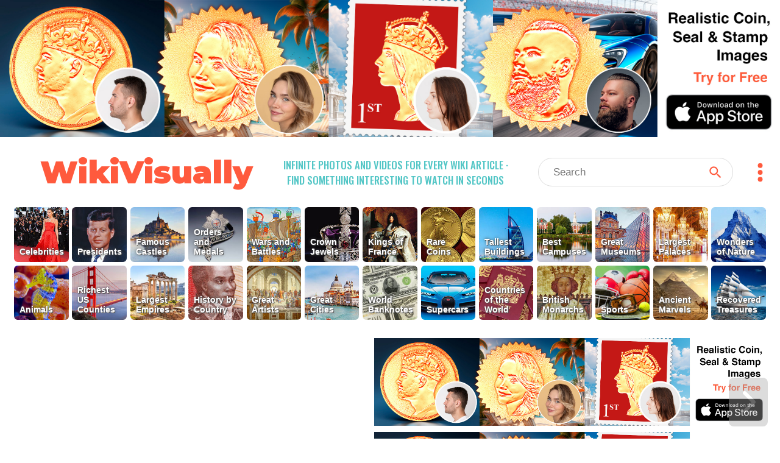

--- FILE ---
content_type: text/html; charset=utf-8
request_url: https://wikivisually.com/wiki/JNR_Class_EF66
body_size: 4353
content:
<!DOCTYPE html>
<html lang='en'>
<head>
<title>
JNR Class EF66 - WikiVisually
</title>
<meta charset='utf-8'>
<meta content='Find something interesting to watch in seconds. Infinite suggestions of high quality videos and topics' name='description'>
<meta content='Find something interesting to watch in seconds. Infinite suggestions of high quality videos and topics' property='og:description' xmlns:og='http://opengraphprotocol.org/schema/'>
<meta content='https://d2f7owq7qyton.cloudfront.net/main/wikivisually_logo.jpg' property='og:image' xmlns:og='http://opengraphprotocol.org/schema/'>
<meta content='WikiVisually.com' property='og:title'>
<meta content='website' property='og:type'>
<meta content='http://wikivisually.com' property='og:url'>
<meta content='width=device-width, initial-scale=1.0, minimum-scale=1.0' name='viewport'>
<meta content='telephone=no' name='format-detection'>
<meta name="csrf-param" content="authenticity_token" />
<meta name="csrf-token" content="5nydfeKI10//QM4mPJJKOloyvyJE7ZAip/P+t+4dhPfk04hNBoMHE6VhhlbJvqSgRnuJTTkJnc1+smcp2mfBrg==" />
<link rel="shortcut icon" type="image/x-icon" href="https://d2f7owq7qyton.cloudfront.net/main/favicon.ico" />
<link rel="apple-touch-icon" href="https://d2f7owq7qyton.cloudfront.net/custom_imgs/touch_icons/touch-icon-57.png" />
<link rel="apple-touch-icon" href="https://d2f7owq7qyton.cloudfront.net/custom_imgs/touch_icons/touch-icon-57.png" sizes="57x57" />
<link rel="apple-touch-icon" href="https://d2f7owq7qyton.cloudfront.net/custom_imgs/touch_icons/touch-icon-76.png" sizes="76x76" />
<link rel="apple-touch-icon" href="https://d2f7owq7qyton.cloudfront.net/custom_imgs/touch_icons/touch-icon-120.png" sizes="120x120" />
<link rel="apple-touch-icon" href="https://d2f7owq7qyton.cloudfront.net/custom_imgs/touch_icons/touch-icon-152.png" sizes="152x152" />
<link rel="apple-touch-icon" href="https://d2f7owq7qyton.cloudfront.net/custom_imgs/touch_icons/touch-icon-167.png" sizes="167x167" />
<link rel="apple-touch-icon" href="https://d2f7owq7qyton.cloudfront.net/custom_imgs/touch_icons/touch-icon-180.png" sizes="180x180" />
<link rel="icon" href="https://d2f7owq7qyton.cloudfront.net/custom_imgs/touch_icons/touch-icon-128.png" sizes="128x128" />
<link rel="icon" href="https://d2f7owq7qyton.cloudfront.net/custom_imgs/touch_icons/touch-icon-192.png" sizes="192x192" />

<link href='https://fonts.googleapis.com' rel='preconnect'>
<link crossorigin='' href='https://fonts.gstatic.com' rel='preconnect'>
<link href='https://fonts.googleapis.com/css2?family=Oswald:wght@500&amp;family=Montserrat:wght@900&amp;display=swap' rel='stylesheet'>
<link rel="stylesheet" media="all" href="/assets/application-735711d2892718b51dee5ac7d6e87c25c1f25ca5a7d4f9a3be0067a5780207b1.css" debug="false" />
<script src="https://ajax.googleapis.com/ajax/libs/jquery/3.5.1/jquery.slim.min.js" defer="defer"></script>
<script src="/assets/application-f37da3552f73ffe6bf7b6a94e808487fd71fd2d1f36758b2252ed29bcdb3e73d.js" defer="defer" debug="false"></script>
</head>
<!-- Google tag (gtag.js) -->
<script async src="https://www.googletagmanager.com/gtag/js?id=G-PFL8100N1T"></script>
<script>
  window.dataLayer = window.dataLayer || [];
  function gtag(){dataLayer.push(arguments);}
  gtag('js', new Date());

  gtag('config', 'G-PFL8100N1T');
</script>

<body class='wvTypeArticle'>
<div class='container-fluid top-container'>
<div class='row'>
<div align='center' class='first-a-wrap'>
<a class='centered-img-wrap' href='https://apps.apple.com/us/app/coin-portrait-ai/id6465394425?itsct=apps_box_link&amp;itscg=30200'>
<picture>
<source media='(max-width: 767px)' srcset='https://d2f7owq7qyton.cloudfront.net/house_ads/iphone_ad_1000_834_04.jpg'>
<source media='(max-width: 991px)' srcset='https://d2f7owq7qyton.cloudfront.net/house_ads/ipad_ad_2509_560_03.jpg'>
<img class='house-ad' src='https://d2f7owq7qyton.cloudfront.net/house_ads/desk_ad_3180_560_03.jpg'>
</picture>
</a>

</div>
<div class='col-xs-12 visible-xs visible-sm header-wrap-mobile'>
<div class='row-1 row-mobile'>
<div class='site-title'>
<a class='no-underscore' href='/'>
WikiVisually
</a>
</div>
<div class='header-btns-wrap'>
<div class='magn-wrap'>
<div class='svg-all magn-mobile svg-srch-thick'></div>
</div>
<div class='dots-wrap'>
<div class='svg-all dots-mobile svg-dots'></div>
</div>
</div>
</div>
<div class='slogan-mobile'>
<div class='site-slogan'>
Infinite photos and videos for every Wiki article &middot;
Find something interesting to watch in seconds
</div>

</div>
<div class='search-outer-mobile'>
<form accept-charset='utf-8' action='/search' autocomplete='off' class='search-wrap' method='get' role='search'><div class='vh1'></div><input autocomplete='off' class='vcenter nav-js-search search-input' data-provide='typeahead' dir='ltr' name='qry' placeholder='Search' size='10' spellcheck='false' title='search' type='text' value=''><button class='vcenter search-btn svg-all svg-search' type='submit'></button></form>

</div>

</div>
<div class='col-xs-12 hidden-xs hidden-sm'>
<div class='row-1'>
<div class='site-title'>
<a class='no-underscore' href='/'>
WikiVisually
</a>
</div>
<div class='site-slogan'>
Infinite photos and videos for every Wiki article &middot;
Find something interesting to watch in seconds
</div>

<div class='search-and-dots'>
<div class='search-outer-desk'>
<form accept-charset='utf-8' action='/search' autocomplete='off' class='search-wrap' method='get' role='search'><div class='vh1'></div><input autocomplete='off' class='vcenter nav-js-search search-input' data-provide='typeahead' dir='ltr' name='qry' placeholder='Search' size='10' spellcheck='false' title='search' type='text' value=''><button class='vcenter search-btn svg-all svg-search' type='submit'></button></form>

</div>
<div class='dots-wrap'>
<div class='svg-all dots-desk svg-dots'></div>
</div>
</div>
</div>

</div>
<div class='top-tl-col col-xs-12'>
<div class='top-list-wrap top-list-collapsed'>
<a class='top-list-btn' href='/featured/Celebrities' style='background-position: 11.1105% 0;'>
<span class='tl-title'>
Celebrities
</span>
</a><a class='top-list-btn' href='/featured/Presidents' style='background-position: 70.3665% 0;'>
<span class='tl-title'>
Presidents
</span>
</a><a class='top-list-btn' href='/featured/Famous_Castles' style='background-position: 99.9945% 0;'>
<span class='tl-title'>
Famous Castles
</span>
</a><a class='top-list-btn' href='/list_of_lists/Orders_and_Medals' style='background-position: 51.849000000000004% 0;'>
<span class='tl-title'>
Orders and Medals
</span>
</a><a class='top-list-btn' href='/featured/Wars_and_Battles' style='background-position: 22.221% 0;'>
<span class='tl-title'>
Wars and Battles
</span>
</a><a class='top-list-btn' href='/featured/Crown_Jewels' style='background-position: 37.035% 0;'>
<span class='tl-title'>
Crown Jewels
</span>
</a><a class='top-list-btn' href='/featured/Kings_of_France' style='background-position: 40.7385% 0;'>
<span class='tl-title'>
Kings of France
</span>
</a><a class='top-list-btn' href='/featured/Rare_Coins' style='background-position: 29.628% 0;'>
<span class='tl-title'>
Rare Coins
</span>
</a><a class='top-list-btn' href='/featured/Tallest_Buildings' style='background-position: 62.9595% 0;'>
<span class='tl-title'>
Tallest Buildings
</span>
</a><a class='top-list-btn' href='/featured/Best_Campuses' style='background-position: 77.7735% 0;'>
<span class='tl-title'>
Best Campuses
</span>
</a><a class='top-list-btn' href='/featured/Great_Museums' style='background-position: 48.1455% 0;'>
<span class='tl-title'>
Great Museums
</span>
</a><a class='top-list-btn' href='/featured/Largest_Palaces' style='background-position: 85.1805% 0;'>
<span class='tl-title'>
Largest Palaces
</span>
</a><a class='top-list-btn' href='/featured/Wonders_of_Nature' style='background-position: 7.407% 0;'>
<span class='tl-title'>
Wonders of Nature
</span>
</a><a class='top-list-btn' href='/featured/Animals' style='background-position: 74.07% 0;'>
<span class='tl-title'>
Animals
</span>
</a><a class='top-list-btn' href='/featured/Richest_US_Counties' style='background-position: 96.291% 0;'>
<span class='tl-title'>
Richest US Counties
</span>
</a><a class='top-list-btn' href='/featured/Largest_Empires' style='background-position: 88.884% 0;'>
<span class='tl-title'>
Largest Empires
</span>
</a><a class='top-list-btn' href='/featured/History_by_Country' style='background-position: 18.5175% 0;'>
<span class='tl-title'>
History by Country
</span>
</a><a class='top-list-btn' href='/featured/Great_Artists' style='background-position: 59.256% 0;'>
<span class='tl-title'>
Great Artists
</span>
</a><a class='top-list-btn' href='/featured/Great_Cities' style='background-position: 14.814% 0;'>
<span class='tl-title'>
Great Cities
</span>
</a><a class='top-list-btn' href='/featured/World_Banknotes' style='background-position: 33.3315% 0;'>
<span class='tl-title'>
World Banknotes
</span>
</a><a class='top-list-btn' href='/featured/Supercars' style='background-position: 25.924500000000002% 0;'>
<span class='tl-title'>
Supercars
</span>
</a><a class='top-list-btn' href='/featured/Countries_of_the_World' style='background-position: 92.5875% 0;'>
<span class='tl-title'>
Countries of the World
</span>
</a><a class='top-list-btn' href='/featured/British_Monarchs' style='background-position: 55.5525% 0;'>
<span class='tl-title'>
British Monarchs
</span>
</a><a class='top-list-btn' href='/featured/Sports' style='background-position: 66.663% 0;'>
<span class='tl-title'>
Sports
</span>
</a><a class='top-list-btn' href='/featured/Ancient_Marvels' style='background-position: 81.477% 0;'>
<span class='tl-title'>
Ancient Marvels
</span>
</a><a class='top-list-btn' href='/featured/Recovered_Treasures' style='background-position: 44.442% 0;'>
<span class='tl-title'>
Recovered Treasures
</span>
</a>
</div>
<div class='more-lists-wrap visible-xs'>
<div class='more-lists-btn'>
more top lists
</div>
</div>
</div>

</div>
</div>
<div class='player-outer'>
<div id='player-inner'></div>
<div class='player-close-bar'>
<a class='pl-hist-link' href='/history_video'>
History
</a>
<div class='player-close-btn'></div>
</div>
</div>
<script>
    function imgFail(i) {
      const w = i.closest('.rhs-img-wrap');
      const b = w.closest('.inf-title-box');
      const d = w.nextElementSibling;
      if (d && d.classList.contains('img-descr')) {
        d.remove();
      }
      w.remove();
      const a = b.querySelectorAll('.rhs-img-wrap');
      if (!a.length) {
        b.remove();
      }
    }
</script>
<div class='container-fluid infinite-container'>
<div class='row'>
<div class='inf-desk-left-space hidden-xs hidden-sm col-md-1'></div>
<div class='inf-main-col col-xs-12'>
<div class='inf-main-dst'>
<div class='inf-title-box'>
<div class='inf-title-head'>
<div class='inf-title-txt iframe-link'>
JNR Class EF66
</div>
<div class='inf-rhs-btn-wrap'>
<div class='inf-rhs-link inf-vid-link'>Videos</div>
<a class='inf-rhs-link inf-page-link displ-none' href='/wiki/JNR_Class_EF66'>Page</a>
</div>
</div>
<div class='inf-summary iframe-link'>
The Class EF66 (EF66形) is a six-axle, three-bogied (Bo′Bo′Bo′) DC electric locomotive designed for fast freight used by Japanese National Railways (JNR) and later operated by its descendants JR West and JR Freight. As of 1 April 2016, 39 locomotives remained in service, all operated by JR Freight.
</div>
<div class='centered-img-wrap rhs-img-wrap'>
<img alt='JR Freight EF66 27 in May 2013' class='img-w-popover img-wide' onerror='imgFail(this)' src='https://upload.wikimedia.org/wikipedia/commons/thumb/1/1f/JNR_EF66-27_SuperLiner_HM.jpg/640px-JNR_EF66-27_SuperLiner_HM.jpg'>
</div>
<div class='img-descr'>
JR Freight EF66 27 in May 2013
</div>
<div class='centered-img-wrap rhs-img-wrap'>
<img alt='EF66 20 hauling a &quot;Tobiuo&quot; (flying fish) express freight train formed of ReSa 10000 series [ja] refrigerator cars in 1985' class='img-w-popover img-wide' onerror='imgFail(this)' src='https://upload.wikimedia.org/wikipedia/commons/thumb/1/1d/JNR_ef66_20_resafc_niwase.jpg/640px-JNR_ef66_20_resafc_niwase.jpg'>
</div>
<div class='img-descr'>
EF66 20 hauling a &quot;Tobiuo&quot; (flying fish) express freight train formed of ReSa 10000 series [ja] refrigerator cars in 1985
</div>
<div class='centered-img-wrap rhs-img-wrap'>
<img alt='EF66 901 on display in 1985' class='img-w-popover img-wide' onerror='imgFail(this)' src='https://upload.wikimedia.org/wikipedia/commons/thumb/e/e1/JNR_EF66_901maibara_fuji.jpg/640px-JNR_EF66_901maibara_fuji.jpg'>
</div>
<div class='img-descr'>
EF66 901 on display in 1985
</div>
<div class='centered-img-wrap rhs-img-wrap'>
<img alt='First-batch EF66 3 on a freight working in June 1984' class='img-w-popover img-wide' onerror='imgFail(this)' src='https://upload.wikimedia.org/wikipedia/commons/thumb/7/79/EF66_3_hauling_freight_train.jpg/640px-EF66_3_hauling_freight_train.jpg'>
</div>
<div class='img-descr'>
First-batch EF66 3 on a freight working in June 1984
</div>

</div>
<div class='inf-title-box'>
<div class='inf-title-head'>
<div class='inf-title-txt iframe-link'>
Japan Freight Railway Company
</div>
<div class='inf-rhs-btn-wrap'>
<div class='inf-rhs-link inf-vid-link'>Videos</div>
<a class='inf-rhs-link inf-page-link' href='/wiki/Japan_Freight_Railway_Company'>Page</a>
</div>
</div>
<div class='inf-summary iframe-link'>
Japan Freight Railway Company , or JR Freight , is one of the seven constituent companies of Japan Railways Group. It provides transportation of cargo nationwide throughout Japan. Its headquarters are in Shibuya, Tokyo near Shinjuku Station.
</div>
<div class='centered-img-wrap rhs-img-wrap'>
<img alt='The unique 12-foot (3.7 m) intermodal container used by JR Freight' class='img-w-popover img-wide' onerror='imgFail(this)' src='https://upload.wikimedia.org/wikipedia/commons/thumb/3/36/JR%E8%B2%A8%E7%89%A9%E3%80%90_%E9%89%84%E9%81%93%E4%BB%A3%E8%A1%8C%E8%88%B9%E8%88%B6%E8%BC%B8%E9%80%81_%E3%80%91%E5%B2%A1%E5%B1%B1%E6%96%B0%E6%B8%AF%E9%AB%98%E5%B3%B6%E5%9F%A0%E9%A0%AD--%E2%91%A2.jpg/640px-JR%E8%B2%A8%E7%89%A9%E3%80%90_%E9%89%84%E9%81%93%E4%BB%A3%E8%A1%8C%E8%88%B9%E8%88%B6%E8%BC%B8%E9%80%81_%E3%80%91%E5%B2%A1%E5%B1%B1%E6%96%B0%E6%B8%AF%E9%AB%98%E5%B3%B6%E5%9F%A0%E9%A0%AD--%E2%91%A2.jpg'>
</div>
<div class='img-descr'>
The unique 12-foot (3.7 m) intermodal container used by JR Freight
</div>
<div class='centered-img-wrap rhs-img-wrap'>
<img alt='Umeda Freight Terminal in Osaka in June 2011' class='img-w-popover img-wide' onerror='imgFail(this)' src='https://upload.wikimedia.org/wikipedia/commons/thumb/2/2c/JR-Freight_Umeda_st.002.JPG/640px-JR-Freight_Umeda_st.002.JPG'>
</div>
<div class='img-descr'>
Umeda Freight Terminal in Osaka in June 2011
</div>
<div class='centered-img-wrap rhs-img-wrap'>
<img alt='A Class DE10-1500 diesel-hydraulic locomotive in December 2009' class='img-w-popover img-wide' onerror='imgFail(this)' src='https://upload.wikimedia.org/wikipedia/commons/thumb/5/57/DE10_1727.jpg/640px-DE10_1727.jpg'>
</div>
<div class='img-descr'>
A Class DE10-1500 diesel-hydraulic locomotive in December 2009
</div>
<div class='centered-img-wrap rhs-img-wrap'>
<img alt='A Class DE11-2000 diesel-hydraulic locomotive in January 2011' class='img-w-popover img-wide' onerror='imgFail(this)' src='https://upload.wikimedia.org/wikipedia/commons/thumb/8/8d/JRF-DE11-2001.jpg/640px-JRF-DE11-2001.jpg'>
</div>
<div class='img-descr'>
A Class DE11-2000 diesel-hydraulic locomotive in January 2011
</div>

</div>


</div>
<div class='inf-spin-wrap'>
<div class='inf-spinner'></div>
</div>
</div>
</div>
</div>

<script>
//<![CDATA[
var cdnPrefix = 'https://d2f7owq7qyton.cloudfront.net/'; var needGoogleAds = false; var titles_related_raw = ['JNR Class EF66', 'Japan Freight Railway Company', 'Hayabusa (train)', 'Kisha Seizo', 'Blue Ribbon Award (railway)', 'Railway Museum (Saitama)', 'Kyoto Railway Museum']; var titles_used_for_related = ['JNR Class EF66']; var titles_used_for_photos = ['JNR Class EF66', 'Japan Freight Railway Company'];
//]]>
</script>
</body>
</html>

